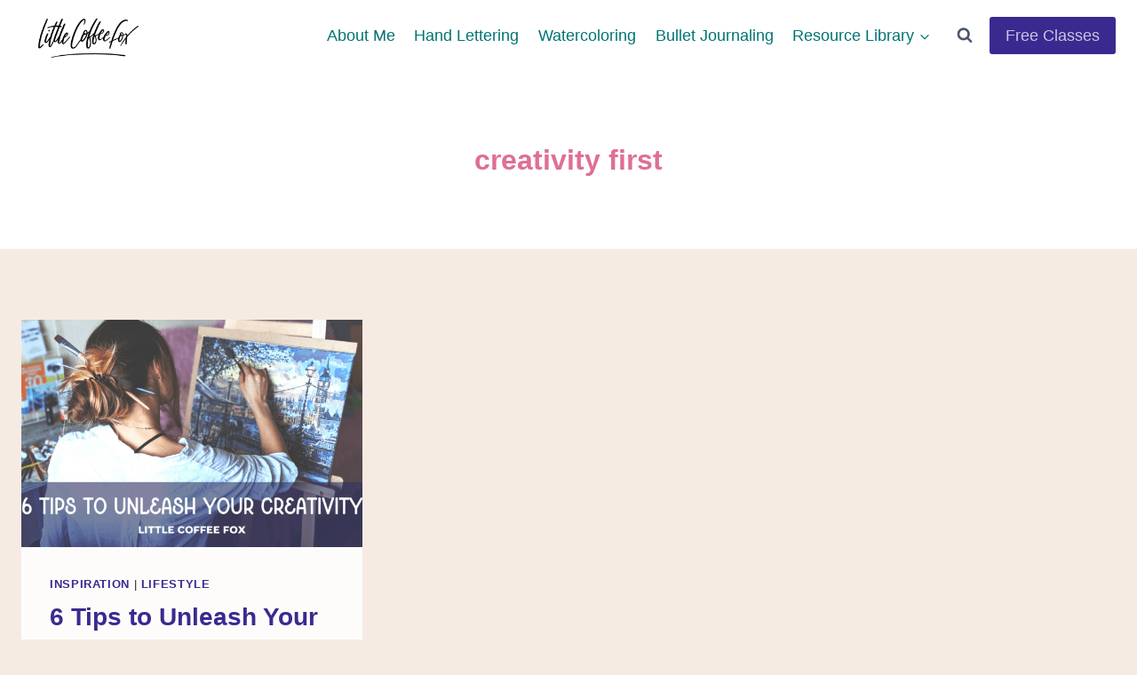

--- FILE ---
content_type: text/plain; charset=utf-8
request_url: https://ads.adthrive.com/http-api/cv2
body_size: 5376
content:
{"om":["00xbjwwl","04897otm","088iw0y0","0iyi1awv","0o3ed5fh","0p298ycs8g7","0p7rptpw","0pycs8g7","0rko03io","0y0basn0","1","1011_302_56273336","1011_302_56528060","1011_302_56651738","1011_302_57035135","1011_302_57035181","1028_8728253","10298ua7afe","10310289136970_462616255","1043_202078314","11142692","11509227","1185:1610326728","11896988","118ep6wu","12010080","12010084","12010088","12168663","12219634","124843_10","124844_23","124848_8","124853_8","1453468","1610326625","1610326728","1610338926","17_24104714","17_24696334","17_24767215","17_24767217","17_24767244","17_24767257","1891/84814","1986:665280126","1ca6o4s6","1qlxu0yx","1r7rfn75","2132:42375967","2132:42602443","2132:45327625","2132:45390348","2132:45999649","2132:46039080","2149:11731891","2149:12156461","2179:581121500461316663","2249:564315101","2249:567996566","2249:650628025","2249:650628539","2249:674673693","2249:691925891","2307:0pycs8g7","2307:0rko03io","2307:10ua7afe","2307:3a19xks2","2307:5am84p90","2307:794di3me","2307:7fmk89yf","2307:7x8f326o","2307:875v1cu3","2307:8orkh93v","2307:9krcxphu","2307:9t6gmxuz","2307:9w5l00h3","2307:a7wye4jw","2307:clbujs0n","2307:fevt4ewx","2307:fjp0ceax","2307:fphs0z2t","2307:fqeh4hao","2307:gn3plkq1","2307:hn3eanl8","2307:hswgcqif","2307:hya8dpaz","2307:i3i05vpz","2307:iiu0wq3s","2307:ixtrvado","2307:jd035jgw","2307:l2j3rq3s","2307:mnzinbrt","2307:nzm94v28","2307:phlvi7up","2307:plth4l1a","2307:q0nt8p8d","2307:s2ahu2ae","2307:tomxatk9","2307:tp9pafvo","2307:uqph5v76","2307:wcxo4um9","2307:x05tmoze","2307:xc88kxs9","2307:xurgfkt2","2307:yytee9j8","2307:zd631qlo","2307:zpppp6w0","239604426","2409_15064_70_86128402","2409_25495_176_CR52092921","2409_25495_176_CR52092923","2409_25495_176_CR52175340","2409_25495_176_CR52178316","25","25_53v6aquw","25_87z6cimm","25_cfnass1q","25_m2n177jy","25_pz8lwofu","25_sgaw7i5o","25_ti0s3bz3","25_utberk8n","25_ztlksnbe","25_zwzjgvpw","2636_1101777_7764-1036209","2636_1101777_7764-1036210","2662_200562_8172720","2662_200562_8182933","2676:85661853","2676:85702036","2676:86434328","2676:86690072","2676:86690079","2676:86698441","28u7c6ez","29414696","29414711","2966:522709","2hdl0sv1","2ivtu6ed","2mokbgft","308_125203_17","31809564","31810016","32j56hnc","33058672","33605025","34018583","34182009","34534189","3490:CR52223725","3490:CR52230541","362437_367_246178","36334ac6-64c8-4658-a2ba-bb5787dc12d0","3646_185414_T26335189","3658_15032_fevt4ewx","3658_15078_ce0kt1sn","3658_15078_fqeh4hao","3658_15315_q9c1qxt2","3658_15936_5am84p90","3658_18008_hswgcqif","3658_18152_nrlkfmof","3658_211122_0hly8ynw","3658_22079_zd631qlo","3658_229286_3a19xks2","3658_67113_ou8gxy4u","3658_85713_T26341811","3658_93957_T26406014","381513943572","39364467","3LMBEkP-wis","3a19xks2","3eeb1527-2af2-443b-b586-4fade5c8ed33","3hkzqiet","3k7yez81","3p0mnojb","3q49ttf8","3v2n6fcp","40209386","409_189392","409_225987","409_225992","409_227223","42072323","43a7ptxe","43ij8vfd","44023623","44101732","44629254","45327624","45563177","45731686","458901553568","46039085","46awavck","47192068","481703827","485027845327","48700636","48700649","4941618","4aqwokyz","4coijx9x","4etfwvf1","4fk9nxse","4l7yzzlo","4mmcjpc4","4q34j5sl","4s7kdgkv","51004532","51372355","51372397","51372410","51372434","521168","52136743","52321874","5316_139700_5546ab88-a7c9-405b-87de-64d5abc08339","5316_139700_6aefc6d3-264a-439b-b013-75aa5c48e883","5316_139700_978023aa-d852-4627-8f12-684a08992060","5316_139700_cebab8a3-849f-4c71-9204-2195b7691600","5316_139700_e57da5d6-bc41-40d9-9688-87a11ae6ec85","53v6aquw","5504:203525","5504:203731","5504:203884","5510:cymho2zs","5510:kecbwzbd","5510:m6t1h1z5","5510:mdhhxn07","5510:ouycdkmq","5510:pefxr7k2","5510:uer2l962","55116643","55116649","55167461","5526539217","55344524","5563_66529_OADD2.7284328140867_1QMTXCF8RUAKUSV9ZP","5563_66529_OADD2.7353135342683_1C1R07GOEMYX1FANED","5563_66529_OADD2.7353135343668_1BTJB8XRQ1WD0S0520","5563_66529_OAIP.2f397ca648cbe74b55f00f5c58cad88f","5563_66529_OAIP.b68940c0fa12561ebd4bcaf0bb889ff9","557_409_216366","557_409_216396","557_409_220139","557_409_220334","557_409_220344","557_409_220356","557_409_223589","557_409_223599","558_93_nzm94v28","56018481","561921909765","56254251","56341213","56566551","5670:8166422","59856354","5a5vgxhj","5am84p90","5auirdnp","5iujftaz","5l03u8j0","5mq0qbm5","5nukj5da","5s8wi8hf","60146355","6026507537","60f5a06w","61085224","6126589185","6126589193","61281266","618576351","618876699","618980679","61900466","619089559","61916211","61932920","62019681","62187798","6226505231","6226505239","6226528671","6250_66552_1112888883","627309156","627309159","627506494","628015148","628086965","628153053","628222860","628223277","628360579","628360582","628444259","628444262","628444349","628444433","628444439","628456307","628456310","628456382","628456403","628622163","628622172","628622175","628622178","628622241","628622244","628622247","628622250","628683371","628687043","628687157","628687460","628687463","628803013","628841673","629007394","629009180","629167998","629168001","629168010","629168565","629171196","629171202","629311408","62968265","630137823","63092407","630928655","63100589","6365_61796_742174851279","6365_61796_784880274628","6365_61796_784880275657","6365_61796_785326944429","6365_61796_785326944648","6365_61796_793303452385","636910768489","63barbg1","643476627005","6547_67916_6ErDvQm9Uy7bg7gJERPS","6547_67916_WbXuLauYOscYWojaSZTB","6547_67916_pFD8qvM32mAL2eEzLa57","659216891404","665280126","673375558002","680575923","680_99480_700109379","680_99480_700109389","680_99480_700109393","696520279","697189965","697189994","697189999","697190012","697525780","697525795","697525824","697876985","697876986","697877001","698493106","698637276","699159763","6n1cwui3","6rbncy53","6zt4aowl","700109383","700109389","700109399","702423494","705115263","705115332","705115442","705116521","705127202","705411030","705555311","706320056","70_85402272","70_86082701","70_86698441","722434589030","725307736711","728833672723","7414_121891_5875727","74243_74_18268075","74243_74_18268078","74243_74_18364017","74243_74_18364062","74243_74_18364087","74243_74_18364134","74_462792978","7732580","7764-1036205","7764-1036208","7764-1036209","7764-1036210","7764-1038620","77gj3an4","790184873197","79096186","794di3me","7969_149355_42072323","7969_149355_45327624","7969_149355_45999649","79mkktxr","7a0tg1yi","7cmeqmw8","7f298mk89yf","7fc6xgyo","7fdb39zj","7fl72cxu","7fmk89yf","7s82759r","7vlmjnq0","7x298b3th35","7xb3th35","7y298j1wi4i","7yj1wi4i","8152859","8152878","8152879","8154363","8154367","8172731","81x4dv6q","821i184r","82_7764-1036203","82_7764-1036210","85402272","85690530","86434647","86509230","86745093","86925902","86925905","86925937","8b5u826e","8c9f4929-6348-4c35-9819-61137314d7aa","8camtqjh","8edb3geb","8o298rkh93v","8orkh93v","8w4klwi4","8zr444tq","9057/211d1f0fa71d1a58cabee51f2180e38f","90_12219634","93_7fl72cxu","9687143","97_8193073","97_8193078","98xzy0ek","9925w9vu","99d55279-4dac-43f4-9c9c-411b3da7adff","9krcxphu","9nex8xyd","9r15vock","9rvsrrn1","9t2986gmxuz","9t6gmxuz","9w5l00h3","CN4z0sMhOO8","_P-zIIc5ugE","a2uqytjp","a566o9hb","a7wye4jw","ag5h5euo","b5h6ex3r","bu0fzuks","bw5u85ie","c25t9p0u","c25uv8cd","c75hp4ji","ce0kt1sn","cgx63l2w","clbujs0n","cmpalw5s","cr-08zaqf93uatj","cr-1oplzoysu9vd","cr-6ovjht2eu9vd","cr-6ovjht2eubwe","cr-a9s2xe8tubwj","cr-aaqt0j7wubwj","cr-aav22g1xubwj","cr-aav22g2xubwj","cr-aawz2m4yubwj","cr-aawz3f0uubwj","cr-aawz3i5rubwj","cr-f6puwm2w27tf1","cr-f6puwm2x27tf1","cr-flbd4mx4u9vd","cr-flbd4mx4ubwe","cr-g7wv3f7qvft","cr-ghun4f53uatj","cr-gugddm2kubwe","cr-hzv9iatoubwe","cr-oueh8fz4ubwe","cr-pyl983h4u9vd","cr-sk1vaer4ubwe","cr-wzt6eo5fu9vd","cv0h9mrv","cymho2zs","czt3qxxp","dc9iz3n6","ddd2k10l","ddffff20-ce4a-47d8-9d1e-5783a95052e3","de66hk0y","dg2WmFvzosE","djmuaamh","dsugp5th","duxvs448","e2c76his","e6s84b2s","ecy21dds","edkk1gna","eiqtrsdn","ekocpzhh","enlhmyoh","evl205rl","evximl9e","extremereach_creative_76559239","fcn2zae1","fe298vt4ewx","fevt4ewx","fhvuatu6","fj2985atwid","fj5atwid","fjp0ceax","fjzzyur4","fq298eh4hao","fy5qcztw","ge4000vb","ge9r69g3","gn3plkq1","gvotpm74","h0cw921b","h0zwvskc","heyp82hb","hffavbt7","hgrz3ggo","hk984ucz","hqz7anxg","hrwidqo8","hswgcqif","hueqprai","i2aglcoy","i3298i05vpz","i3i05vpz","i90isgt0","ii298u0wq3s","iiu0wq3s","iu5svso2","iw3id10l","ixtrvado","j32989smngx","j39smngx","ja9t2zld","jci9uj40","jr169syq","jxrvgonh","k9jhrswd","kecbwzbd","kef79kfg","kk5768bd","klqiditz","knoebx5v","ksrdc5dk","kz8629zd","l7bvynpy","lqdvaorh","lryy2wkw","ltkghqf5","ly03jp9a","lz23iixx","m2n177jy","m6t1h1z5","mbgz0hvw","mdhhxn07","mev7qd3f","mmr74uc4","mne39gsk","mznp7ktv","n3egwnq7","n5qy4p52","ndestypq","nodohvfi","np9yfx64","nrlkfmof","nul8m0gq","nv0uqrqm","nzm94v28","o54qvth1","o705c5j6","o79rfir1","o7df6lpy","ofoon6ir","ofx94j80","oj70mowv","omj4hck5","ou8gxy4u","ouycdkmq","oyophs7h","oz31jrd0","ozdii3rw","p0noqqn9","p3lqbugu","pagvt0pd","pefxr7k2","phlvi7up","pi9dvb89","pl298th4l1a","plth4l1a","pq3cgxj4","prcz3msg","pz8lwofu","q0nt8p8d","q67hxR5QUHo","q6wuoqcc","q9c1qxt2","qaoxvuy4","qe3j7nn0","qexs87kc","qi6czu7b","qlw2vktr","qqvgscdx","quk7w53j","r3co354x","r5pphbep","rcfcy8ae","rk5pkdan","rnvjtx7r","roeo100w","rqe1gysf","s2ahu2ae","s4s41bit","scpvMntwtuw","seill0x0","sfg1qb1x","t2dlmwva","t4zab46q","t8qogbhp","tfbg3n3b","ti0s3bz3","tp9pafvo","tsa21krj","u7p1kjgp","ub298jltf5y","ubjltf5y","uda4zi8x","uer2l962","uf7vbcrs","ujl9wsn7","uk3rjp8m","uqph5v76","utberk8n","uvn7tvga","uvzw7l54","uxt19cdi","uykfdhoc","vdcb5d4i","vosqszns","w3ez2pdd","w82ynfkl","wf9qekf0","wfxqcwx7","wq2985j4s9t","wt0wmo2s","wu5qr81l","wxfnrapl","wy75flx2","wzzwxxwa","x05tmoze","x4jo7a5v","xa16e6j5","xdaezn6y","xe7etvhg","xgjdt26g","xgzzblzl","xmo5jx8r","xncaqh7c","xurgfkt2","yass8yy7","yi6qlg3p","yuma6t5d","yuwtbs4c","zaiy3lqy","zc3llejm","zd631qlo","zep75yl2","zfexqyi5","ziox91q0","zpm9ltrh","zu18zf5y","zvdz58bk","zw6jpag6","zxx9uh2b","7979132","7979135"],"pmp":[],"adomains":["123notices.com","1md.org","about.bugmd.com","acelauncher.com","adameve.com","akusoli.com","allyspin.com","askanexpertonline.com","atomapplications.com","bassbet.com","betsson.gr","biz-zone.co","bizreach.jp","braverx.com","bubbleroom.se","bugmd.com","buydrcleanspray.com","byrna.com","capitaloneshopping.com","clarifion.com","combatironapparel.com","controlcase.com","convertwithwave.com","cotosen.com","countingmypennies.com","cratedb.com","croisieurope.be","cs.money","dallasnews.com","definition.org","derila-ergo.com","dhgate.com","dhs.gov","displate.com","easyprint.app","easyrecipefinder.co","fabpop.net","familynow.club","fla-keys.com","folkaly.com","g123.jp","gameswaka.com","getbugmd.com","getconsumerchoice.com","getcubbie.com","gowavebrowser.co","gowdr.com","gransino.com","grosvenorcasinos.com","guard.io","hero-wars.com","holts.com","instantbuzz.net","itsmanual.com","jackpotcitycasino.com","justanswer.com","justanswer.es","la-date.com","lightinthebox.com","liverrenew.com","local.com","lovehoney.com","lulutox.com","lymphsystemsupport.com","manualsdirectory.org","meccabingo.com","medimops.de","mensdrivingforce.com","millioner.com","miniretornaveis.com","mobiplus.me","myiq.com","national-lottery.co.uk","naturalhealthreports.net","nbliver360.com","nikke-global.com","nordicspirit.co.uk","nuubu.com","onlinemanualspdf.co","original-play.com","outliermodel.com","paperela.com","paradisestays.site","parasiterelief.com","peta.org","photoshelter.com","plannedparenthood.org","playvod-za.com","printeasilyapp.com","printwithwave.com","profitor.com","quicklearnx.com","quickrecipehub.com","rakuten-sec.co.jp","rangeusa.com","refinancegold.com","robocat.com","royalcaribbean.com","saba.com.mx","shift.com","simple.life","spinbara.com","systeme.io","taboola.com","tackenberg.de","temu.com","tenfactorialrocks.com","theoceanac.com","topaipick.com","totaladblock.com","usconcealedcarry.com","vagisil.com","vegashero.com","vegogarden.com","veryfast.io","viewmanuals.com","viewrecipe.net","votervoice.net","vuse.com","wavebrowser.co","wavebrowserpro.com","weareplannedparenthood.org","xiaflex.com","yourchamilia.com"]}